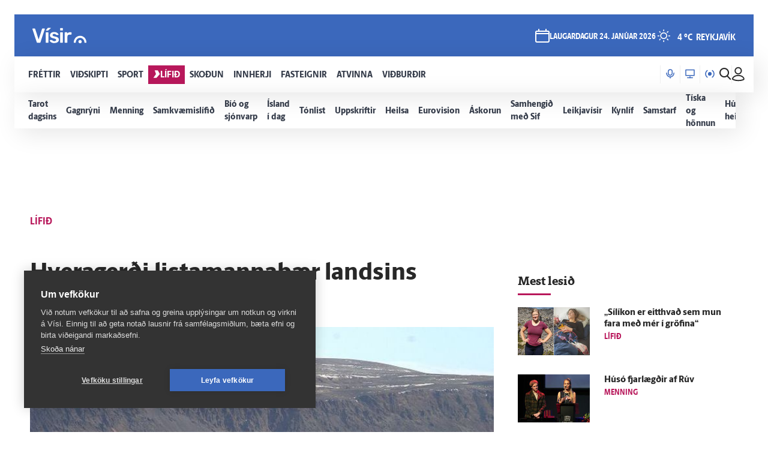

--- FILE ---
content_type: text/javascript
request_url: https://media.promogogo.com/scripts/plugins/modules/countrylist.js
body_size: 8786
content:
export let countries = [
{"name": "Afghanistan", "code": "AF"},
{"name": "Åland Islands", "code": "AX"},
{"name": "Albania", "code": "AL"},
{"name": "Algeria", "code": "DZ"},
{"name": "American Samoa", "code": "AS"},
{"name": "Andorra", "code": "AD"},
{"name": "Angola", "code": "AO"},
{"name": "Anguilla", "code": "AI"},
{"name": "Antarctica", "code": "AQ"},
{"name": "Antigua and Barbuda", "code": "AG"},
{"name": "Argentina", "code": "AR"},
{"name": "Armenia", "code": "AM"},
{"name": "Aruba", "code": "AW"},
{"name": "Australia", "code": "AU"},
{"name": "Austria", "code": "AT"},
{"name": "Azerbaijan", "code": "AZ"},
{"name": "Bahamas", "code": "BS"},
{"name": "Bahrain", "code": "BH"},
{"name": "Bangladesh", "code": "BD"},
{"name": "Barbados", "code": "BB"},
{"name": "Belarus", "code": "BY"},
{"name": "Belgium", "code": "BE"},
{"name": "Belize", "code": "BZ"},
{"name": "Benin", "code": "BJ"},
{"name": "Bermuda", "code": "BM"},
{"name": "Bhutan", "code": "BT"},
{"name": "Bolivia", "code": "BO"},
{"name": "Bosnia and Herzegovina", "code": "BA"},
{"name": "Botswana", "code": "BW"},
{"name": "Bouvet Island", "code": "BV"},
{"name": "Brazil", "code": "BR"},
{"name": "British Indian Ocean Territory", "code": "IO"},
{"name": "Brunei Darussalam", "code": "BN"},
{"name": "Bulgaria", "code": "BG"},
{"name": "Burkina Faso", "code": "BF"},
{"name": "Burundi", "code": "BI"},
{"name": "Cambodia", "code": "KH"},
{"name": "Cameroon", "code": "CM"},
{"name": "Canada", "code": "CA"},
{"name": "Cape Verde", "code": "CV"},
{"name": "Cayman Islands", "code": "KY"},
{"name": "Central African Republic", "code": "CF"},
{"name": "Chad", "code": "TD"},
{"name": "Chile", "code": "CL"},
{"name": "China", "code": "CN"},
{"name": "Christmas Island", "code": "CX"},
{"name": "Cocos (Keeling) Islands", "code": "CC"},
{"name": "Colombia", "code": "CO"},
{"name": "Comoros", "code": "KM"},
{"name": "Congo", "code": "CG"},
{"name": "Congo, The Democratic Republic of the", "code": "CD"},
{"name": "Cook Islands", "code": "CK"},
{"name": "Costa Rica", "code": "CR"},
{"name": "Croatia", "code": "HR"},
{"name": "Cuba", "code": "CU"},
{"name": "Cyprus", "code": "CY"},
{"name": "Czech Republic", "code": "CZ"},
{"name": "Denmark", "code": "DK"},
{"name": "Djibouti", "code": "DJ"},
{"name": "Dominica", "code": "DM"},
{"name": "Dominican Republic", "code": "DO"},
{"name": "Ecuador", "code": "EC"},
{"name": "Egypt", "code": "EG"},
{"name": "El Salvador", "code": "SV"},
{"name": "Equatorial Guinea", "code": "GQ"},
{"name": "Eritrea", "code": "ER"},
{"name": "Estonia", "code": "EE"},
{"name": "Ethiopia", "code": "ET"},
{"name": "Falkland Islands (Malvinas)", "code": "FK"},
{"name": "Faroe Islands", "code": "FO"},
{"name": "Fiji", "code": "FJ"},
{"name": "Finland", "code": "FI"},
{"name": "France", "code": "FR"},
{"name": "French Guiana", "code": "GF"},
{"name": "French Polynesia", "code": "PF"},
{"name": "French Southern Territories", "code": "TF"},
{"name": "Gabon", "code": "GA"},
{"name": "Gambia", "code": "GM"},
{"name": "Georgia", "code": "GE"},
{"name": "Germany", "code": "DE"},
{"name": "Ghana", "code": "GH"},
{"name": "Gibraltar", "code": "GI"},
{"name": "Greece", "code": "GR"},
{"name": "Greenland", "code": "GL"},
{"name": "Grenada", "code": "GD"},
{"name": "Guadeloupe", "code": "GP"},
{"name": "Guam", "code": "GU"},
{"name": "Guatemala", "code": "GT"},
{"name": "Guernsey", "code": "GG"},
{"name": "Guinea", "code": "GN"},
{"name": "Guinea-Bissau", "code": "GW"},
{"name": "Guyana", "code": "GY"},
{"name": "Haiti", "code": "HT"},
{"name": "Heard Island and Mcdonald Islands", "code": "HM"},
{"name": "Holy See (Vatican City State)", "code": "VA"},
{"name": "Honduras", "code": "HN"},
{"name": "Hong Kong", "code": "HK"},
{"name": "Hungary", "code": "HU"},
{"name": "Iceland", "code": "IS"},
{"name": "India", "code": "IN"},
{"name": "Indonesia", "code": "ID"},
{"name": "Iran, Islamic Republic Of", "code": "IR"},
{"name": "Iraq", "code": "IQ"},
{"name": "Ireland", "code": "IE"},
{"name": "Isle of Man", "code": "IM"},
{"name": "Israel", "code": "IL"},
{"name": "Italy", "code": "IT"},
{"name": "Jamaica", "code": "JM"},
{"name": "Japan", "code": "JP"},
{"name": "Jersey", "code": "JE"},
{"name": "Jordan", "code": "JO"},
{"name": "Kazakhstan", "code": "KZ"},
{"name": "Kenya", "code": "KE"},
{"name": "Kiribati", "code": "KI"},
{"name": "Korea, Republic of", "code": "KR"},
    {"name": "Kosovo", "code": "XK"},

    {"name": "Kuwait", "code": "KW"},
{"name": "Kyrgyzstan", "code": "KG"},
{"name": "Latvia", "code": "LV"},
{"name": "Lebanon", "code": "LB"},
{"name": "Lesotho", "code": "LS"},
{"name": "Liberia", "code": "LR"},
{"name": "Libyan Arab Jamahiriya", "code": "LY"},
{"name": "Liechtenstein", "code": "LI"},
{"name": "Lithuania", "code": "LT"},
{"name": "Luxembourg", "code": "LU"},
{"name": "Macao", "code": "MO"},
{"name": "North Macedonia", "code": "MK"},
{"name": "Madagascar", "code": "MG"},
{"name": "Malawi", "code": "MW"},
{"name": "Malaysia", "code": "MY"},
{"name": "Maldives", "code": "MV"},
{"name": "Mali", "code": "ML"},
{"name": "Malta", "code": "MT"},
{"name": "Marshall Islands", "code": "MH"},
{"name": "Martinique", "code": "MQ"},
{"name": "Mauritania", "code": "MR"},
{"name": "Mauritius", "code": "MU"},
{"name": "Mayotte", "code": "YT"},
{"name": "Mexico", "code": "MX"},
{"name": "Micronesia, Federated States of", "code": "FM"},
{"name": "Moldova, Republic of", "code": "MD"},
{"name": "Monaco", "code": "MC"},
{"name": "Mongolia", "code": "MN"},
{"name": "Montserrat", "code": "MS"},
{"name": "Morocco", "code": "MA"},
{"name": "Mozambique", "code": "MZ"},
{"name": "Myanmar", "code": "MM"},
{"name": "Namibia", "code": "NA"},
{"name": "Nauru", "code": "NR"},
{"name": "Nepal", "code": "NP"},
{"name": "Netherlands", "code": "NL"},
{"name": "Netherlands Antilles", "code": "AN"},
{"name": "New Caledonia", "code": "NC"},
{"name": "New Zealand", "code": "NZ"},
{"name": "Nicaragua", "code": "NI"},
{"name": "Niger", "code": "NE"},
{"name": "Nigeria", "code": "NG"},
{"name": "Niue", "code": "NU"},
{"name": "Norfolk Island", "code": "NF"},
{"name": "Northern Mariana Islands", "code": "MP"},
{"name": "Norway", "code": "NO"},
{"name": "Oman", "code": "OM"},
{"name": "Pakistan", "code": "PK"},
{"name": "Palau", "code": "PW"},
{"name": "Palestinian Territory, Occupied", "code": "PS"},
{"name": "Panama", "code": "PA"},
{"name": "Papua New Guinea", "code": "PG"},
{"name": "Paraguay", "code": "PY"},
{"name": "Peru", "code": "PE"},
{"name": "Philippines", "code": "PH"},
{"name": "Pitcairn Islands", "code": "PN"},
{"name": "Poland", "code": "PL"},
{"name": "Portugal", "code": "PT"},
{"name": "Puerto Rico", "code": "PR"},
{"name": "Qatar", "code": "QA"},
{"name": "Reunion", "code": "RE"},
{"name": "Romania", "code": "RO"},
{"name": "Russian Federation", "code": "RU"},
{"name": "Rwanda", "code": "RW"},
{"name": "Saint Helena", "code": "SH"},
{"name": "Saint Kitts and Nevis", "code": "KN"},
{"name": "Saint Lucia", "code": "LC"},
{"name": "Saint Pierre and Miquelon", "code": "PM"},
{"name": "Saint Vincent and the Grenadines", "code": "VC"},
{"name": "Samoa", "code": "WS"},
{"name": "San Marino", "code": "SM"},
{"name": "Sao Tome and Principe", "code": "ST"},
{"name": "Saudi Arabia", "code": "SA"},
{"name": "Senegal", "code": "SN"},
{"name": "Serbia", "code": "RS"},
    {"name": "Serbia and Montenegro", "code": "CS"},
{"name": "Seychelles", "code": "SC"},
{"name": "Sierra Leone", "code": "SL"},
{"name": "Singapore", "code": "SG"},
{"name": "Slovakia", "code": "SK"},
{"name": "Slovenia", "code": "SI"},
{"name": "Solomon Islands", "code": "SB"},
{"name": "Somalia", "code": "SO"},
{"name": "South Africa", "code": "ZA"},
{"name": "South Georgia and the South Sandwich Islands", "code": "GS"},
{"name": "Spain", "code": "ES"},
{"name": "Sri Lanka", "code": "LK"},
{"name": "Sudan", "code": "SD"},
{"name": "Suriname", "code": "SR"},
{"name": "Svalbard and Jan Mayen", "code": "SJ"},
{"name": "Swaziland", "code": "SZ"},
{"name": "Sweden", "code": "SE"},
{"name": "Switzerland", "code": "CH"},
{"name": "Syrian Arab Republic", "code": "SY"},
{"name": "Taiwan", "code": "TW"},
{"name": "Tajikistan", "code": "TJ"},
{"name": "Tanzania, United Republic of", "code": "TZ"},
{"name": "Thailand", "code": "TH"},
{"name": "Timor-Leste", "code": "TL"},
{"name": "Togo", "code": "TG"},
{"name": "Tokelau", "code": "TK"},
{"name": "Tonga", "code": "TO"},
{"name": "Trinidad and Tobago", "code": "TT"},
{"name": "Tunisia", "code": "TN"},
{"name": "Turkey", "code": "TR"},
{"name": "Turkmenistan", "code": "TM"},
{"name": "Turks and Caicos Islands", "code": "TC"},
{"name": "Tuvalu", "code": "TV"},
{"name": "Uganda", "code": "UG"},
{"name": "Ukraine", "code": "UA"},
{"name": "United Arab Emirates", "code": "AE"},
{"name": "United Kingdom", "code": "GB"},
{"name": "United States", "code": "US"},
{"name": "United States Minor Outlying Islands", "code": "UM"},
{"name": "Uruguay", "code": "UY"},
{"name": "Uzbekistan", "code": "UZ"},
{"name": "Vanuatu", "code": "VU"},
{"name": "Venezuela", "code": "VE"},
{"name": "Vietnam", "code": "VN"},
{"name": "Virgin Islands, British", "code": "VG"},
{"name": "Virgin Islands, U.S.", "code": "VI"},
{"name": "Wallis and Futuna", "code": "WF"},
{"name": "Western Sahara", "code": "EH"},
{"name": "Yemen", "code": "YE"},
{"name": "Zambia", "code": "ZM"},
{"name": "Zimbabwe","code": "ZN"}
]


--- FILE ---
content_type: image/svg+xml
request_url: https://www.visir.is/static/1.0.1231/img/radio/color/new/GullBylgjan-logo-blue-lodrett-vector.svg
body_size: 7334
content:
<?xml version="1.0" encoding="UTF-8"?>
<svg id="Layer_2" data-name="Layer 2" xmlns="http://www.w3.org/2000/svg" viewBox="0 0 239.68 107.25">
  <defs>
    <style>
      .cls-1 {
        fill: #1f3669;
      }
    </style>
  </defs>
  <g id="Layer_1-2" data-name="Layer 1">
    <g id="GullBylgjan-logo-hvitt-lodrett">
      <path class="cls-1" d="M17.59,42.78c-3.66,0-6.76-.64-9.3-1.89-2.58-1.29-4.55-3.1-5.96-5.51C.93,32.96.16,30.1.04,26.8c0-1.69-.04-3.54-.04-5.51s0-3.82.04-5.55c.12-3.3.89-6.08,2.29-8.45,1.41-2.33,3.42-4.15,6-5.39,2.58-1.29,5.67-1.89,9.22-1.89s5.43.4,7.61,1.17c2.17.76,3.98,1.77,5.43,2.98,1.45,1.21,2.54,2.5,3.26,3.9.72,1.41,1.13,2.66,1.17,3.86,0,.36-.04.64-.28.89-.24.24-.56.36-.97.36h-6.12c-.4,0-.68-.08-.89-.24-.2-.16-.36-.4-.52-.72-.32-.85-.8-1.65-1.49-2.45s-1.57-1.49-2.74-2.05c-1.17-.56-2.62-.85-4.47-.85-2.7,0-4.83.72-6.44,2.13-1.61,1.41-2.45,3.78-2.58,7.08-.12,3.46-.12,6.92,0,10.46.12,3.38,1.01,5.8,2.66,7.24,1.65,1.45,3.82,2.21,6.52,2.21s3.38-.32,4.79-.97c1.41-.64,2.5-1.61,3.34-2.98.8-1.33,1.21-3.06,1.21-5.15v-1.85h-7.24c-.4,0-.72-.12-1.01-.4s-.4-.64-.4-1.05v-3.14c0-.44.12-.8.4-1.09.28-.28.6-.4,1.01-.4h14.21c.44,0,.76.12,1.05.4.24.28.4.64.4,1.09v6.24c0,3.34-.72,6.2-2.17,8.61-1.45,2.41-3.5,4.27-6.2,5.59-2.66,1.29-5.84,1.97-9.46,1.97M51.39,42.78c-2.41,0-4.51-.56-6.28-1.65-1.77-1.09-3.14-2.62-4.06-4.63-.97-2.01-1.41-4.35-1.41-7.08V12.72c0-.4.12-.72.4-1.01s.6-.4,1.01-.4h5.23c.44,0,.76.12,1.05.4.24.28.4.6.4,1.01v16.34c0,4.91,2.17,7.36,6.48,7.36s3.7-.64,4.91-1.97c1.21-1.29,1.81-3.1,1.81-5.39V12.72c0-.4.12-.72.4-1.01.28-.28.6-.4,1.01-.4h5.23c.4,0,.72.12,1.01.4s.4.6.4,1.01v28.05c0,.4-.12.72-.4,1.01-.28.28-.6.4-1.01.4h-4.83c-.44,0-.76-.12-1.05-.4-.24-.28-.4-.6-.4-1.01v-2.45c-1.09,1.37-2.41,2.5-3.98,3.26-1.57.8-3.58,1.21-5.96,1.21M75.9,42.17c-.4,0-.72-.12-1.01-.4-.28-.28-.4-.6-.4-1.01V1.45c0-.4.12-.72.4-1.01s.6-.4,1.01-.4h4.91c.4,0,.72.12,1.01.4.28.28.4.6.4,1.01v39.32c0,.4-.16.72-.4,1.01-.28.28-.6.4-1.01.4h-4.91ZM89.3,42.17c-.4,0-.72-.12-1.01-.4s-.4-.6-.4-1.01V1.45c0-.4.12-.72.4-1.01.28-.28.6-.4,1.01-.4h4.91c.4,0,.72.12,1.01.4s.4.6.4,1.01v39.32c0,.4-.12.72-.4,1.01-.28.28-.6.4-1.01.4h-4.91ZM8.25,87.81h9.9c2.13,0,3.74-.56,4.87-1.73,1.13-1.17,1.65-2.58,1.65-4.27s-.56-3.18-1.69-4.35c-1.13-1.17-2.74-1.73-4.83-1.73h-9.9v12.07ZM8.25,69.58h9.34c2.09,0,3.66-.52,4.71-1.53,1.05-1.01,1.57-2.33,1.57-3.94s-.52-2.98-1.57-3.9c-1.05-.97-2.62-1.41-4.71-1.41h-9.34v10.83-.04ZM1.41,94.09c-.4,0-.72-.12-1.01-.4-.28-.28-.4-.6-.4-1.01v-38.67c0-.44.12-.8.4-1.05.28-.28.6-.4,1.01-.4h17.22c3.22,0,5.84.48,7.85,1.45,2.01.97,3.5,2.29,4.47,4.02.97,1.69,1.45,3.66,1.45,5.96s-.28,2.82-.8,3.94c-.52,1.13-1.21,2.05-1.97,2.78-.76.72-1.53,1.29-2.29,1.65,1.53.72,2.9,1.89,4.1,3.58,1.21,1.65,1.77,3.66,1.77,5.96s-.52,4.51-1.61,6.36c-1.09,1.85-2.66,3.3-4.75,4.35-2.09,1.05-4.71,1.57-7.77,1.57H1.37l.04-.08ZM43.22,105.4c-.32,0-.6-.12-.85-.36-.24-.24-.36-.52-.36-.85v-.44c0-.12.08-.32.2-.52l4.63-10.99-11.39-26.92c-.16-.4-.24-.68-.24-.85,0-.36.16-.64.4-.93.24-.24.52-.4.89-.4h4.83c.48,0,.85.12,1.09.36.24.24.4.48.52.76l7.89,19.44,8.13-19.44c.12-.32.28-.56.52-.8.24-.2.6-.32,1.05-.32h4.75c.32,0,.6.12.85.36.24.24.4.52.4.85s-.08.56-.24.97l-16.82,38.92c-.16.32-.36.56-.6.8-.24.2-.6.32-1.09.32h-4.71l.16.04ZM70.83,94.09c-.4,0-.72-.12-1.01-.4-.28-.28-.4-.6-.4-1.01v-39.32c0-.4.12-.72.4-1.01s.6-.4,1.01-.4h4.91c.4,0,.72.12,1.01.4s.4.6.4,1.01v39.32c0,.4-.12.72-.4,1.01-.28.28-.6.4-1.01.4h-4.91ZM96.38,87.65c1.61,0,2.94-.36,3.9-1.09,1.01-.72,1.73-1.65,2.21-2.78.48-1.17.76-2.33.85-3.5,0-.52.04-1.17.04-1.97s0-1.41-.04-1.89c-.08-1.21-.36-2.41-.85-3.54-.48-1.13-1.21-2.05-2.21-2.78-1.01-.72-2.29-1.09-3.9-1.09s-2.94.36-3.9,1.09c-1.01.72-1.69,1.69-2.09,2.9-.4,1.21-.64,2.5-.72,3.9-.08.97-.08,1.93,0,2.9.08,1.37.32,2.7.72,3.9.4,1.21,1.13,2.17,2.09,2.9,1.01.72,2.29,1.09,3.9,1.09M96.66,107.17c-2.9,0-5.27-.36-7.12-1.13-1.85-.76-3.34-1.65-4.39-2.74-1.09-1.09-1.85-2.13-2.29-3.18-.44-1.05-.68-1.89-.72-2.45,0-.4.08-.72.4-1.05.28-.28.64-.44,1.05-.44h5.15c.4,0,.72.08.97.28.24.16.44.52.6.97.24.52.56,1.09.97,1.65.4.6,1.01,1.09,1.81,1.53.8.4,1.93.64,3.34.64s2.78-.2,3.78-.64c1.05-.44,1.81-1.17,2.33-2.21.52-1.05.8-2.45.8-4.27v-4.02c-.97,1.17-2.17,2.09-3.66,2.78-1.49.72-3.3,1.09-5.51,1.09s-3.94-.36-5.51-1.05c-1.57-.68-2.86-1.65-3.9-2.9-1.05-1.25-1.81-2.74-2.33-4.43-.52-1.69-.85-3.58-.93-5.63-.04-1.09-.04-2.13,0-3.22.08-1.97.4-3.82.93-5.51.52-1.69,1.33-3.18,2.33-4.47,1.05-1.29,2.33-2.29,3.9-2.98,1.57-.72,3.38-1.09,5.51-1.09s4.15.44,5.71,1.29c1.53.85,2.82,1.89,3.82,3.18v-2.37c0-.44.12-.8.4-1.09.28-.28.6-.4,1.01-.4h4.83c.4,0,.72.12,1.01.4.28.28.4.64.4,1.09v28.61c.04,2.86-.48,5.31-1.53,7.36-1.09,2.05-2.7,3.66-4.83,4.79-2.17,1.13-4.91,1.69-8.29,1.69M119.28,58.11c-.44,0-.76-.12-1.05-.4-.24-.28-.4-.6-.4-1.01v-4.27c0-.4.12-.72.4-1.01.24-.28.6-.4,1.05-.4h5.59c.44,0,.8.12,1.09.4.28.28.4.6.4,1.01v4.27c0,.4-.12.72-.4,1.01-.28.28-.64.4-1.09.4h-5.59ZM112.36,105.4c-.4,0-.72-.12-1.01-.4-.28-.28-.4-.6-.4-1.01v-3.46c0-.4.12-.72.4-1.01.28-.28.6-.4,1.01-.4h1.53c1.21,0,2.13-.2,2.74-.64.6-.44,1.01-1.05,1.21-1.81.2-.76.28-1.65.28-2.58v-29.42c0-.4.12-.72.4-1.01.28-.28.6-.4,1.01-.4h5.15c.4,0,.72.12,1.01.4.28.28.4.6.4,1.01v29.54c0,2.33-.44,4.35-1.29,6-.85,1.65-2.13,2.94-3.82,3.86-1.69.93-3.82,1.37-6.44,1.37h-2.25l.08-.04ZM142.62,89.06c1.37,0,2.66-.28,3.78-.89,1.13-.6,2.01-1.53,2.66-2.78.64-1.25.97-2.82.97-4.71v-1.25l-5.96.97c-2.33.36-4.06.93-5.23,1.73-1.17.8-1.73,1.77-1.73,2.9s.28,1.61.8,2.21c.52.6,1.21,1.09,2.05,1.37.85.28,1.69.44,2.62.44M140.61,94.69c-2.05,0-3.9-.4-5.59-1.21-1.65-.8-2.98-1.89-3.94-3.26-.97-1.37-1.45-2.9-1.45-4.59,0-2.78,1.13-4.99,3.38-6.64,2.25-1.65,5.19-2.74,8.85-3.3l8.13-1.21v-1.25c0-1.65-.4-2.94-1.25-3.86-.85-.93-2.25-1.37-4.27-1.37s-2.58.28-3.46.85c-.89.56-1.57,1.33-1.97,2.29-.32.52-.76.76-1.37.76h-4.71c-.44,0-.76-.12-.97-.36-.2-.24-.32-.56-.32-.97,0-.64.32-1.41.8-2.33.48-.93,1.25-1.77,2.25-2.66,1.01-.85,2.33-1.57,3.94-2.17,1.61-.6,3.58-.89,5.88-.89s4.59.32,6.32.93c1.73.6,3.1,1.45,4.15,2.45,1.05,1.05,1.77,2.25,2.25,3.62.48,1.37.72,2.86.72,4.39v18.63c0,.4-.12.72-.4,1.01-.28.28-.6.4-1.01.4h-4.83c-.44,0-.76-.12-1.05-.4-.24-.28-.4-.6-.4-1.01v-2.33c-.52.72-1.21,1.41-2.09,2.09-.89.68-1.93,1.21-3.18,1.65-1.25.4-2.74.64-4.43.64M164.59,94.09c-.4,0-.72-.12-1.01-.4-.28-.28-.4-.6-.4-1.01v-28.05c0-.4.12-.72.4-1.01.28-.28.6-.4,1.01-.4h4.87c.4,0,.72.12,1.01.4s.4.6.4,1.01v2.45c1.05-1.25,2.33-2.33,3.94-3.18,1.61-.85,3.58-1.29,5.96-1.29s4.51.56,6.28,1.65c1.77,1.09,3.14,2.62,4.15,4.59.97,1.97,1.45,4.35,1.45,7.12v16.7c0,.4-.12.72-.4,1.01-.28.28-.6.4-1.01.4h-5.23c-.4,0-.72-.12-1.01-.4s-.4-.6-.4-1.01v-16.34c0-2.29-.56-4.1-1.69-5.39-1.13-1.29-2.78-1.97-4.91-1.97s-3.7.64-4.95,1.97c-1.21,1.29-1.85,3.1-1.85,5.39v16.34c0,.4-.12.72-.4,1.01s-.6.4-1.01.4h-5.23.04Z"/>
      <path class="cls-1" d="M239.48,93.92c-.11.11-.25.18-.42.2h-.38c-.72,0-1.44,0-2.17,0-.81,0-1.49,0-2.14,0-.16-.02-.29-.08-.4-.19-.11-.11-.17-.24-.19-.4.05-2.39-.37-4.54-1.25-6.39-1.61-3.53-4.92-6.26-8.63-7.1-.92-.21-1.87-.32-2.82-.32-1.89,0-3.76.43-5.41,1.23-2.44,1.17-4.49,3.17-5.77,5.63-1,1.89-1.52,4.09-1.52,6.35,0,.12,0,.25,0,.39,0,.03,0,.07,0,.11h0c0,.2-.07.37-.2.5-.12.12-.26.18-.43.2-.86,0-1.72,0-2.58,0-.69,0-1.38,0-2.06,0-.17-.02-.32-.08-.43-.2-.1-.1-.17-.23-.19-.38-.18-4.65,1.36-9.31,4.26-12.87,3.2-4,8.08-6.58,13.07-6.89.43-.03.87-.05,1.29-.05,3.31,0,6.55.91,9.37,2.62,3.47,2.08,6.23,5.31,7.77,9.1,1.02,2.47,1.51,5.24,1.44,8.05-.02.16-.08.3-.19.41h0ZM221.07,85.92c-2.67,0-4.83,2.16-4.83,4.83s2.16,4.83,4.83,4.83,4.83-2.16,4.83-4.83-2.16-4.83-4.83-4.83"/>
    </g>
  </g>
</svg>